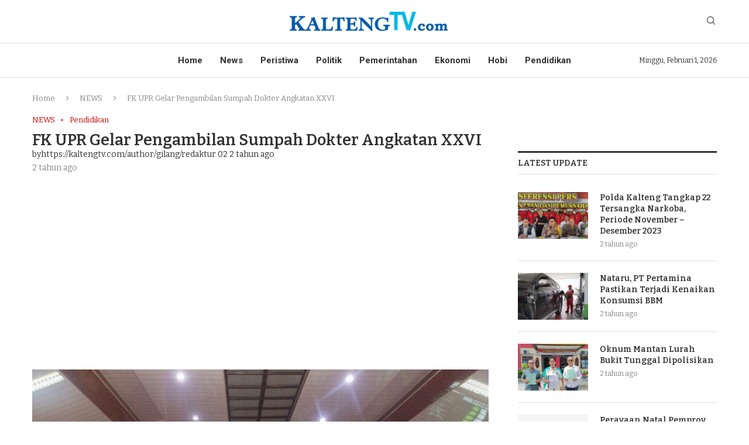

--- FILE ---
content_type: text/html; charset=utf-8
request_url: https://accounts.google.com/o/oauth2/postmessageRelay?parent=https%3A%2F%2Fkaltengtv.com&jsh=m%3B%2F_%2Fscs%2Fabc-static%2F_%2Fjs%2Fk%3Dgapi.lb.en.2kN9-TZiXrM.O%2Fd%3D1%2Frs%3DAHpOoo_B4hu0FeWRuWHfxnZ3V0WubwN7Qw%2Fm%3D__features__
body_size: 161
content:
<!DOCTYPE html><html><head><title></title><meta http-equiv="content-type" content="text/html; charset=utf-8"><meta http-equiv="X-UA-Compatible" content="IE=edge"><meta name="viewport" content="width=device-width, initial-scale=1, minimum-scale=1, maximum-scale=1, user-scalable=0"><script src='https://ssl.gstatic.com/accounts/o/2580342461-postmessagerelay.js' nonce="6C8cWtHE8Dvdwd3eQR8CZA"></script></head><body><script type="text/javascript" src="https://apis.google.com/js/rpc:shindig_random.js?onload=init" nonce="6C8cWtHE8Dvdwd3eQR8CZA"></script></body></html>

--- FILE ---
content_type: text/html; charset=utf-8
request_url: https://www.google.com/recaptcha/api2/aframe
body_size: 266
content:
<!DOCTYPE HTML><html><head><meta http-equiv="content-type" content="text/html; charset=UTF-8"></head><body><script nonce="mics8vXSHNumY8VJHhTnWg">/** Anti-fraud and anti-abuse applications only. See google.com/recaptcha */ try{var clients={'sodar':'https://pagead2.googlesyndication.com/pagead/sodar?'};window.addEventListener("message",function(a){try{if(a.source===window.parent){var b=JSON.parse(a.data);var c=clients[b['id']];if(c){var d=document.createElement('img');d.src=c+b['params']+'&rc='+(localStorage.getItem("rc::a")?sessionStorage.getItem("rc::b"):"");window.document.body.appendChild(d);sessionStorage.setItem("rc::e",parseInt(sessionStorage.getItem("rc::e")||0)+1);localStorage.setItem("rc::h",'1769899449349');}}}catch(b){}});window.parent.postMessage("_grecaptcha_ready", "*");}catch(b){}</script></body></html>

--- FILE ---
content_type: application/x-javascript
request_url: https://kaltengtv.com/wp-content/plugins/penci-paywall/assets/frontend.js?ver=1.1
body_size: 995
content:
(function ($) {

    'use strict'

    /**
     * Ajax send request for unlocking post
     */
    $(document).on('ready penci-ajax-load', function (e, data) {
        window.penci_paywall = window.penci_paywall || {}

        window.penci_paywall = {
            init: function () {
                var base = this

                base.container = $('body')
                base.user_login = base.container.hasClass('logged-in')
                base.form_login = base.container.find('.pencipw_accountlink')
                base.xhr = null
                base.login_button = base.container.find('.pencipw_login a')
                base.package_item_button = base.container.find('.pencipw-wrapper .package-item .button')
                base.path = (pencipw_var.site_slug === undefined) ? '/' : pencipw_var.site_slug
                base.domain = (pencipw_var.site_domain === undefined) ? window.location.hostname : pencipw_var.site_domain

                base.set_event()

                document.cookie = 'paywall_product = false; path = ' + base.path + '; domain = ' + base.domain + '; secure'
            },

            set_event: function () {
                var base = this
                /**
                 * Unlock Popup
                 */
                base.container.find('.pencipw_paywall_unlock_post').off('click').on('click', function (e) {
                    base.post_id = $(this).data('id')
                    base.open_form(e, '#pencipw_unlock_popup')
                })

                base.container.find('#pencipw_unlock_popup .btn.yes').off('click').on('click', function (e) {
                    e.preventDefault()
                    e.stopPropagation()
                    var $element = $(this),
                        ajax_data = {
                            unlock_post_id: '1',
                            action: 'paywall_handler',
                            post_id: base.post_id
                        }
                    $element.find('.fa-spinner').show();
                    $element.find('span').hide();
                    if (base.xhr !== null) {
                        base.xhr.abort()
                    }
                    base.paywall_ajax(ajax_data)
                })

                base.container.find('#pencipw_unlock_popup .btn.no').off('click').on('click', function (e) {
                    $.magnificPopup.close()
                })

                /**
                 * Cancel Subscription
                 */
                base.container.find('.pencipw_manage_status .subscription').off('click').on('click', function (e) {
                    base.open_form(e, '#pencipw_cancel_subs_popup')
                })

                base.container.find('#pencipw_cancel_subs_popup .btn.yes').off('click').on('click', function (e) {
                    e.preventDefault()
                    e.stopPropagation()
                    var $element = $(this),
                        ajax_data = {
                            cancel_subscription: 'yes',
                            action: 'cancel_subs_handler',
                        }
                    $element.find('.fa-spinner').show();
                    $element.find('span').hide();
                    if (base.xhr !== null) {
                        base.xhr.abort()
                    }
                    base.paywall_ajax(ajax_data)
                })

                base.container.find('#pencipw_cancel_subs_popup .btn.no').off('click').on('click', function (e) {
                    $.magnificPopup.close()
                })

                /**
                 * Login Needed
                 */
                if (!base.user_login) {
                    base.login_button.off('click')
                    base.package_item_button.off('click')
                    base.login_button.magnificPopup({
                        items: {
                            src: '#penci-login-popup',
                            type: 'inline',
                            midClick: true,
                            removalDelay: 600,
                            mainClass: 'penci-popup-animation'
                        }
                    });
                    base.package_item_button.magnificPopup({
                        items: {
                            src: '#penci-login-popup',
                            type: 'inline',
                            midClick: true,
                            removalDelay: 600,
                            mainClass: 'penci-popup-animation'
                        }
                    });
                    base.container.find('.pencipw-woo-btn').on('click', function (e) {
                        var $element = $(this),
                            productID = $element.attr('data-product_id'),
                            ajax_data = {
                                product_id: productID,
                                action: 'refresh_checkout_redirect'
                            };

                        document.cookie = 'paywall_product = ' + productID + '; path = ' + base.path + '; domain = ' + base.domain

                        base.xhr = $.ajax({
                            url: pencipw_var.penci_ajax_url,
                            type: 'post',
                            dataType: 'json',
                            data: ajax_data,
                        }).done(function (data) {
                            pencipw_var.login_reload = data.login_reload
                        })

                        $('#penci_loginform form > p:nth-child(2)').text(pencipw_var.paywall_login)
                        $('#penci_registerform form > p:nth-child(2)').text(pencipw_var.paywall_register)
                    })
                } else {
                    base.container.find('.pencipw-woo-btn').off('click').on('click', function (e) {
                        e.preventDefault()
                        e.stopPropagation()
                        var $element = $(this),
                            productID = $element.attr('data-product_id'),
                            ajax_data = {
                                product_id: productID,
                                action: 'add_paywall_product'
                            }
                        $element.find('.fa-spinner').show();
                        $element.find('span').hide();
                        if (base.xhr !== null) {
                            base.xhr.abort()
                        }
                        base.paywall_ajax(ajax_data)
                    })
                }

                base.container.find('.woocommerce-MyAccount-paymentMethods .stripepaywall .delete').off('click').on('click', function (e) {
                    e.preventDefault()
                    e.stopPropagation()
                    var $element = $(this)
                    var sourceID = $element.attr('data-source_id'),
                        ajax_data = {
                            source_id: sourceID,
                            action: 'delete_source_handler'
                        }
                    $element.find('.fa-spinner').show();
                    $element.find('span').hide();
                    if (base.xhr !== null) {
                        base.xhr.abort()
                    }
                    base.paywall_ajax(ajax_data)
                })

                base.container.find('.woocommerce-MyAccount-paymentMethods .stripepaywall .default').off('click').on('click', function (e) {
                    e.preventDefault()
                    e.stopPropagation()
                    var $element = $(this)
                    var sourceID = $element.attr('data-source_id'),
                        ajax_data = {
                            source_id: sourceID,
                            action: 'default_source_handler'
                        }
                    $element.find('.fa-spinner').show();
                    $element.find('span').hide();
                    if (base.xhr !== null) {
                        base.xhr.abort()
                    }
                    base.paywall_ajax(ajax_data)
                })
            },

            paywall_ajax: function (ajaxdata) {
                var base = this
                base.xhr = $.ajax({
                    url: pencipw_var.penci_ajax_url,
                    type: 'post',
                    dataType: 'json',
                    data: ajaxdata,
                }).done(function (data) {
                    if (data.redirect) {
                        window.location.href = data.redirect
                    } else {
                        location.reload()
                    }
                })
            },

            open_form: function (e, popup_id) {
                e.preventDefault()

                $.magnificPopup.open({
                    removalDelay: 500,
                    midClick: true,
                    mainClass: 'mfp-zoom-out mfp-ani-wrap penci-promo-popup-wrapper',
                    type: 'inline',
                    items: {
                        src: popup_id
                    }
                })
            },
        }

        penci_paywall.init()
    })
})(jQuery)